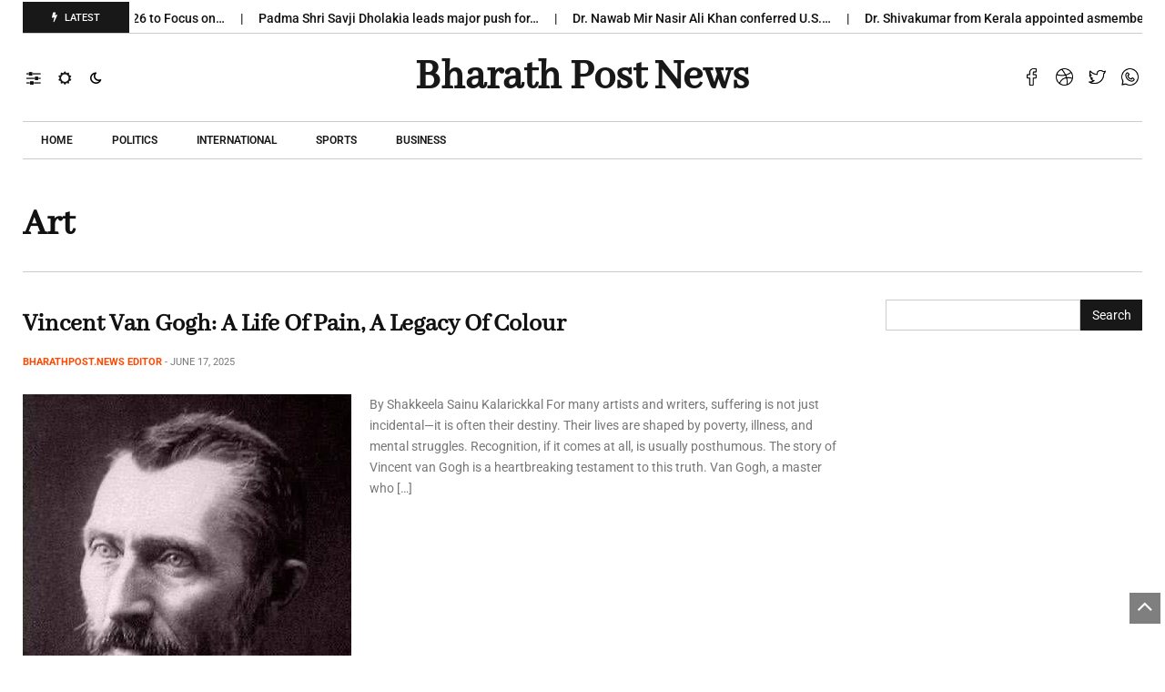

--- FILE ---
content_type: text/html; charset=UTF-8
request_url: https://bharathpost.news/category/art/
body_size: 8213
content:
<!DOCTYPE html>
<html class="no-js" lang="en-US">
<head>
<meta charset="UTF-8">
<meta name="viewport" content="width=device-width, initial-scale=1, shrink-to-fit=no">
<link rel="profile" href="http://gmpg.org/xfn/11">
<link rel="pingback" href="https://bharathpost.news/xmlrpc.php" />
<link rel="shortcut icon" href="https://tothetheme.com/erlinews/wp-content/themes/erlinews/images/favicon.png"/>
<title>Art &#8211; Bharath Post News</title>
<meta name='robots' content='max-image-preview:large' />
<link rel='dns-prefetch' href='//fonts.googleapis.com' />
<link rel='preconnect' href='https://fonts.gstatic.com' crossorigin />
<link rel="alternate" type="application/rss+xml" title="Bharath Post News &raquo; Feed" href="https://bharathpost.news/feed/" />
<link rel="alternate" type="application/rss+xml" title="Bharath Post News &raquo; Comments Feed" href="https://bharathpost.news/comments/feed/" />
<link rel="alternate" type="application/rss+xml" title="Bharath Post News &raquo; Art Category Feed" href="https://bharathpost.news/category/art/feed/" />
<script>
window._wpemojiSettings = {"baseUrl":"https:\/\/s.w.org\/images\/core\/emoji\/14.0.0\/72x72\/","ext":".png","svgUrl":"https:\/\/s.w.org\/images\/core\/emoji\/14.0.0\/svg\/","svgExt":".svg","source":{"concatemoji":"https:\/\/bharathpost.news\/wp-includes\/js\/wp-emoji-release.min.js?ver=6.1.9"}};
/*! This file is auto-generated */
!function(e,a,t){var n,r,o,i=a.createElement("canvas"),p=i.getContext&&i.getContext("2d");function s(e,t){var a=String.fromCharCode,e=(p.clearRect(0,0,i.width,i.height),p.fillText(a.apply(this,e),0,0),i.toDataURL());return p.clearRect(0,0,i.width,i.height),p.fillText(a.apply(this,t),0,0),e===i.toDataURL()}function c(e){var t=a.createElement("script");t.src=e,t.defer=t.type="text/javascript",a.getElementsByTagName("head")[0].appendChild(t)}for(o=Array("flag","emoji"),t.supports={everything:!0,everythingExceptFlag:!0},r=0;r<o.length;r++)t.supports[o[r]]=function(e){if(p&&p.fillText)switch(p.textBaseline="top",p.font="600 32px Arial",e){case"flag":return s([127987,65039,8205,9895,65039],[127987,65039,8203,9895,65039])?!1:!s([55356,56826,55356,56819],[55356,56826,8203,55356,56819])&&!s([55356,57332,56128,56423,56128,56418,56128,56421,56128,56430,56128,56423,56128,56447],[55356,57332,8203,56128,56423,8203,56128,56418,8203,56128,56421,8203,56128,56430,8203,56128,56423,8203,56128,56447]);case"emoji":return!s([129777,127995,8205,129778,127999],[129777,127995,8203,129778,127999])}return!1}(o[r]),t.supports.everything=t.supports.everything&&t.supports[o[r]],"flag"!==o[r]&&(t.supports.everythingExceptFlag=t.supports.everythingExceptFlag&&t.supports[o[r]]);t.supports.everythingExceptFlag=t.supports.everythingExceptFlag&&!t.supports.flag,t.DOMReady=!1,t.readyCallback=function(){t.DOMReady=!0},t.supports.everything||(n=function(){t.readyCallback()},a.addEventListener?(a.addEventListener("DOMContentLoaded",n,!1),e.addEventListener("load",n,!1)):(e.attachEvent("onload",n),a.attachEvent("onreadystatechange",function(){"complete"===a.readyState&&t.readyCallback()})),(e=t.source||{}).concatemoji?c(e.concatemoji):e.wpemoji&&e.twemoji&&(c(e.twemoji),c(e.wpemoji)))}(window,document,window._wpemojiSettings);
</script>

	<link data-optimized="2" rel="stylesheet" href="https://bharathpost.news/wp-content/litespeed/css/237408b121d8c6ffd0c45dbd8da9042b.css?ver=d7f54" />















<link rel="preload" as="style" href="https://fonts.googleapis.com/css?family=Abhaya%20Libre:800&#038;subset=latin&#038;display=swap&#038;ver=1743494815" /><noscript><link rel="stylesheet" href="https://fonts.googleapis.com/css?family=Abhaya%20Libre:800&#038;subset=latin&#038;display=swap&#038;ver=1743494815" /></noscript>
<link rel="https://api.w.org/" href="https://bharathpost.news/wp-json/" /><link rel="alternate" type="application/json" href="https://bharathpost.news/wp-json/wp/v2/categories/84" /><link rel="EditURI" type="application/rsd+xml" title="RSD" href="https://bharathpost.news/xmlrpc.php?rsd" />
<link rel="wlwmanifest" type="application/wlwmanifest+xml" href="https://bharathpost.news/wp-includes/wlwmanifest.xml" />
<meta name="generator" content="WordPress 6.1.9" />
<meta name="generator" content="Redux 4.5.9" /></head>
<body class="archive category category-art category-84 custom-background-empty elementor-default elementor-kit-13967 mmm mega_main_menu-2-2-2">
<div class="wrapper-header">
    <header id="masthead" class="site-header">
        <div class="header-top header4">
            <div class="header-topinside">
                <div class="col-md-12">
                    <div class="simple-marquee-container">
                        <div class="marquee-wrapper">
                            <div class="marquee-sibling">
                                 LATEST                             </div>
                        </div>
                        <div class="marquee">
                            <ul class="marquee-content-items">
                                <li><a class="entry-title" href="https://bharathpost.news/global-preventive-onco-summit-2026-to-focus-on-cancer-prevention-and-early-detection/"> Global Preventive Onco Summit 2026 to Focus on&hellip; </a></li>
<li><a class="entry-title" href="https://bharathpost.news/padma-shri-savji-dholakia-leads-major-push-for-ecosystem-restoration-through-dholakia-foundation/"> Padma Shri Savji Dholakia leads major push for&hellip; </a></li>
<li><a class="entry-title" href="https://bharathpost.news/dr-nawab-mir-nasir-ali-khan-conferred-u-s-congressional-medallion-and-proclamation-at-capitol-hill/"> Dr. Nawab Mir Nasir Ali Khan conferred U.S.&hellip; </a></li>
<li><a class="entry-title" href="https://bharathpost.news/dr-shivakumar-from-kerala-appointed-asmember-nlsa-central-authority/"> Dr. Shivakumar from Kerala appointed asmember ,NLSA Central&hellip; </a></li>

                            </ul>
                        </div>
                    </div>
                </div>
            </div>
        </div>
        <div class="header-middle">
            <div class="header-middleinside">
                <div class="header6-top">
                    <div class="row align-items-center">
                        <div class="col-md-3"> 
                            <!-- open Sidebar1 menu --> 
                            <a class="btn btn-customized open-menu" href="#" role="button"> </a>
                            <div class="switch">
                                <input class="switch__input" type="checkbox" id="themeSwitch"/>
                                <label aria-hidden="true" class="switch__label" for="themeSwitch"> </label>
                                <div aria-hidden="true" class="switch__marker"></div>
                            </div>
                        </div>
                        <div class="col-md-6 mainheader">
                            <div class="erlinewslogo">
                                                                <h1><a href="https://bharathpost.news/"> Bharath Post news</a></h1>
                                                            </div>
                        </div>
                        <div class="col-md-3">
                                                                                    <div class="sosmed"><a href="#"> <img src="https://bharathpost.news/wp-content/uploads/2022/08/whatsapp-1.png" data-toggle="tooltip" data-placement="bottom" title="Facebook" class="tip-bottom" alt="Facebook"></a></div>
                                                                                    <div class="sosmed"> <a href="https://twitter.com/envatomarket?lang=en"> <img src="https://bharathpost.news/wp-content/uploads/2022/08/twitte-1.png" data-toggle="tooltip" data-placement="bottom" title="Twitter" class="tip-bottom" alt="Twitter"></a></div>
                                                                                    <div class="sosmed"> <a href="https://dribbble.com/envato"> <img src="https://bharathpost.news/wp-content/uploads/2022/08/dribble-1-1.png" data-toggle="tooltip" data-placement="bottom" title="Dribble" class="tip-bottom" alt="Dribble"></a></div>
                                                                                    <div class="sosmed"><a href="#"> <img src="https://bharathpost.news/wp-content/uploads/2022/08/facebook-1.png" data-toggle="tooltip" data-placement="bottom" title="Facebook" class="tip-bottom" alt="Facebook"></a></div>
                                                                                                                                        </div>
                    </div>
                </div>
            </div>
        </div>
        <div class="nav-mainwrapper">
            <nav id="site-navigation" class="erlinews-nav">
                <ul id="myTopnav" class="topnav"><li id="menu-item-89209" class="menu-item menu-item-type-post_type menu-item-object-page menu-item-home menu-item-89209"><a href="https://bharathpost.news/">Home</a></li>
<li id="menu-item-89211" class="menu-item menu-item-type-taxonomy menu-item-object-category menu-item-89211"><a href="https://bharathpost.news/category/politics/">POLITICS</a></li>
<li id="menu-item-89212" class="menu-item menu-item-type-taxonomy menu-item-object-category menu-item-89212"><a href="https://bharathpost.news/category/international/">International</a></li>
<li id="menu-item-89213" class="menu-item menu-item-type-taxonomy menu-item-object-category menu-item-89213"><a href="https://bharathpost.news/category/sports/">Sports</a></li>
<li id="menu-item-89214" class="menu-item menu-item-type-taxonomy menu-item-object-category menu-item-89214"><a href="https://bharathpost.news/category/tie-business/">Business</a></li>
</ul>            </nav>
            <!-- #site-navigation -->
            <div class="responsive-burger"> <a href="javascript:void(0);" class="icon" onclick="myFunction()">&#9776;</a></div>
        </div>
    </header>
    <!-- Sidebar1 -->
    <div class="Sidebar1">
        <div class="dismiss"></div>
        <div class="logo">
            <div class="erlinewslogo">
                                <h1> <a href="https://bharathpost.news/"> Bharath Post news</a></h1>
                            </div>
        </div>
        <div class="sidebar1-insidewrapper">
                        <div class="widget-area" role="complementary">
                <aside id="text-7" class="widget widget_text"><p class="widget-title">ABOUT US</p>			<div class="textwidget"><p>Within spread beside the ouch sulky this wonderfully and as the well and where supply much hyena so tolerantly recast hawk darn woodpecker.</p>
</div>
		</aside>            </div>
            <!-- #secondary -->
                    </div>
    </div>
    <!-- End Sidebar1 -->
    <div class="overlay"></div>
</div>
<div class="wrapper-body"><div class="archive category category-art category-84 custom-background-empty elementor-default elementor-kit-13967 mmm mega_main_menu-2-2-2">
<div class="category1-topheader">
  <div class="category1-topinside">
    <div class="col-md-6 cattitleleft">
      <h1>
        Art      </h1>
          </div>
  </div>
</div>
</div>
<div class="category1-wrapperinside">
    <div id="primary" class="archive category category-art category-84 site-content custom-background-empty elementor-default elementor-kit-13967 mmm mega_main_menu-2-2-2">
        <div id="content" role="main">
                        			            <div class="category1-wrapper">
                <div class="clearfix post-90053 post type-post status-publish format-standard has-post-thumbnail hentry category-art" >
                    <div class="categorydefault-wrapper">
                        <article id="post-90053" class="post-90053 post type-post status-publish format-standard has-post-thumbnail hentry category-art">
        <header class="index-content">
        <h2><a class="entry-title" href="https://bharathpost.news/vincent-van-gogh-a-life-of-pain-a-legacy-of-colour/">
            Vincent van Gogh: A Life of Pain, A Legacy of Colour            </a></h2>
                <div class="index-content-author">
            <div class="module8-author1">
			<a href="https://bharathpost.news/profile/newsdesk/" rel="author"> bharathpost.news editor</a>
                                                 -                 June 17, 2025			</div>
        </div>
    </header>
    <div class="entry-content">
        <div class="entry-summary">
  <div class="excerpt-thumb">
        <a href="https://bharathpost.news/vincent-van-gogh-a-life-of-pain-a-legacy-of-colour/" title="Permalink to Vincent van Gogh: A Life of Pain, A Legacy of Colour" rel="bookmark">
    <img width="361" height="477" src="https://bharathpost.news/wp-content/uploads/2025/06/037041b2-5039-4c18-a6a3-3708aba513e9.jpeg" class="alignleft wp-post-image" alt="" decoding="async" srcset="https://bharathpost.news/wp-content/uploads/2025/06/037041b2-5039-4c18-a6a3-3708aba513e9.jpeg 361w, https://bharathpost.news/wp-content/uploads/2025/06/037041b2-5039-4c18-a6a3-3708aba513e9-227x300.jpeg 227w" sizes="(max-width: 361px) 100vw, 361px" />    </a>
      </div>
  <p>By Shakkeela Sainu Kalarickkal For many artists and writers, suffering is not just incidental—it is often their destiny. Their lives are shaped by poverty, illness, and mental struggles. Recognition, if it comes at all, is usually posthumous. The story of Vincent van Gogh is a heartbreaking testament to this truth. Van Gogh, a master who [&hellip;]</p>
</div>
<!-- .entry-summary -->
            </div>
    </article>                    </div>
                </div>
            </div>
                        <div class="category1-wrapper">
                <div class="clearfix post-12618 post type-post status-publish format-standard has-post-thumbnail hentry category-art" >
                    <div class="categorydefault-wrapper">
                        <article id="post-12618" class="post-12618 post type-post status-publish format-standard has-post-thumbnail hentry category-art">
        <header class="index-content">
        <h2><a class="entry-title" href="https://bharathpost.news/first-supper/">
            First Supper            </a></h2>
                <div class="index-content-author">
            <div class="module8-author1">
			<a href="https://bharathpost.news/profile/newsdesk/" rel="author"> bharathpost.news editor</a>
                                                 -                 August 8, 2022			</div>
        </div>
    </header>
    <div class="entry-content">
        <div class="entry-summary">
  <div class="excerpt-thumb">
        <a href="https://bharathpost.news/first-supper/" title="Permalink to First Supper" rel="bookmark">
    <img width="781" height="517" src="https://bharathpost.news/wp-content/uploads/2022/08/PHOTO-2022-08-02-17-03-45.jpg" class="alignleft wp-post-image" alt="" decoding="async" loading="lazy" srcset="https://bharathpost.news/wp-content/uploads/2022/08/PHOTO-2022-08-02-17-03-45.jpg 781w, https://bharathpost.news/wp-content/uploads/2022/08/PHOTO-2022-08-02-17-03-45-300x199.jpg 300w, https://bharathpost.news/wp-content/uploads/2022/08/PHOTO-2022-08-02-17-03-45-768x508.jpg 768w" sizes="(max-width: 781px) 100vw, 781px" />    </a>
      </div>
  <p>Francis Kodankandath/ Aneesh Kuttan/ Uma Rao It is the way of presentation of the art, the distinctive nature of the art that makes an artist notable. It is the individual, personalized style the artist adopts in the art that goes on to become the signature brand, the stamp of the artist that gets imprinted on [&hellip;]</p>
</div>
<!-- .entry-summary -->
            </div>
    </article>                    </div>
                </div>
            </div>
                        <div class="category1-wrapper">
                <div class="clearfix post-11205 post type-post status-publish format-standard has-post-thumbnail hentry category-art" >
                    <div class="categorydefault-wrapper">
                        <article id="post-11205" class="post-11205 post type-post status-publish format-standard has-post-thumbnail hentry category-art">
        <header class="index-content">
        <h2><a class="entry-title" href="https://bharathpost.news/those-who-remain/">
            Those who Remain            </a></h2>
                <div class="index-content-author">
            <div class="module8-author1">
			<a href="https://bharathpost.news/profile/newsdesk/" rel="author"> bharathpost.news editor</a>
                                                 -                 July 8, 2022			</div>
        </div>
    </header>
    <div class="entry-content">
        <div class="entry-summary">
  <div class="excerpt-thumb">
        <a href="https://bharathpost.news/those-who-remain/" title="Permalink to Those who Remain" rel="bookmark">
    <img width="1074" height="754" src="https://bharathpost.news/wp-content/uploads/2022/07/PHOTO-2022-07-04-19-34-44.jpg" class="alignleft wp-post-image" alt="" decoding="async" loading="lazy" srcset="https://bharathpost.news/wp-content/uploads/2022/07/PHOTO-2022-07-04-19-34-44.jpg 1074w, https://bharathpost.news/wp-content/uploads/2022/07/PHOTO-2022-07-04-19-34-44-300x211.jpg 300w, https://bharathpost.news/wp-content/uploads/2022/07/PHOTO-2022-07-04-19-34-44-1024x719.jpg 1024w, https://bharathpost.news/wp-content/uploads/2022/07/PHOTO-2022-07-04-19-34-44-768x539.jpg 768w" sizes="(max-width: 1074px) 100vw, 1074px" />    </a>
      </div>
  <p>Francis Kodankadath IRS / Aneesh Kuttan/ Uma Rao An in-depth analysis of the Francis Kodankandath paintings reveal the manner in which the painter chooses the subjects for each of his paintings.He goes out towards nature, he looks within life, he observes the world around him, he internalizes his experiences and these become the subject matter [&hellip;]</p>
</div>
<!-- .entry-summary -->
            </div>
    </article>                    </div>
                </div>
            </div>
                        <div class="category1-wrapper">
                <div class="clearfix post-9913 post type-post status-publish format-standard has-post-thumbnail hentry category-art" >
                    <div class="categorydefault-wrapper">
                        <article id="post-9913" class="post-9913 post type-post status-publish format-standard has-post-thumbnail hentry category-art">
        <header class="index-content">
        <h2><a class="entry-title" href="https://bharathpost.news/school-group-photo-an-artists-journey/">
            School Group Photo &nbsp;:An artist’s journey            </a></h2>
                <div class="index-content-author">
            <div class="module8-author1">
			<a href="https://bharathpost.news/profile/newsdesk/" rel="author"> bharathpost.news editor</a>
                                                 -                 June 16, 2022			</div>
        </div>
    </header>
    <div class="entry-content">
        <div class="entry-summary">
  <div class="excerpt-thumb">
        <a href="https://bharathpost.news/school-group-photo-an-artists-journey/" title="Permalink to School Group Photo &nbsp;:An artist’s journey" rel="bookmark">
    <img width="1024" height="620" src="https://bharathpost.news/wp-content/uploads/2022/06/PHOTO-2022-06-14-20-22-43.jpg" class="alignleft wp-post-image" alt="" decoding="async" loading="lazy" srcset="https://bharathpost.news/wp-content/uploads/2022/06/PHOTO-2022-06-14-20-22-43.jpg 1024w, https://bharathpost.news/wp-content/uploads/2022/06/PHOTO-2022-06-14-20-22-43-300x182.jpg 300w, https://bharathpost.news/wp-content/uploads/2022/06/PHOTO-2022-06-14-20-22-43-768x465.jpg 768w" sizes="(max-width: 1024px) 100vw, 1024px" />    </a>
      </div>
  <p>Francis Antony Kodankadath IRS The title would take one back to those formative years in school, full of carefree moments, treasured as the golden period of life.At first sight, the ‘School Group Photo’ would bring all those images to one’s mind. Just as the title suggests, a host of reminiscences would come rushing. The pictures [&hellip;]</p>
</div>
<!-- .entry-summary -->
            </div>
    </article>                    </div>
                </div>
            </div>
                        <div class="category1-wrapper">
                <div class="clearfix post-9185 post type-post status-publish format-standard has-post-thumbnail hentry category-art" >
                    <div class="categorydefault-wrapper">
                        <article id="post-9185" class="post-9185 post type-post status-publish format-standard has-post-thumbnail hentry category-art">
        <header class="index-content">
        <h2><a class="entry-title" href="https://bharathpost.news/artist-francis-kodankandath-multi-faceted-personality/">
            Artist Francis Kodankandath, Multi-faceted personality            </a></h2>
                <div class="index-content-author">
            <div class="module8-author1">
			<a href="https://bharathpost.news/profile/newsdesk/" rel="author"> bharathpost.news editor</a>
                                                 -                 June 6, 2022			</div>
        </div>
    </header>
    <div class="entry-content">
        <div class="entry-summary">
  <div class="excerpt-thumb">
        <a href="https://bharathpost.news/artist-francis-kodankandath-multi-faceted-personality/" title="Permalink to Artist Francis Kodankandath, Multi-faceted personality" rel="bookmark">
    <img width="615" height="383" src="https://bharathpost.news/wp-content/uploads/2022/06/04ctaab01-Kodan05KI_AWARD.jpg-1.jpg" class="alignleft wp-post-image" alt="" decoding="async" loading="lazy" srcset="https://bharathpost.news/wp-content/uploads/2022/06/04ctaab01-Kodan05KI_AWARD.jpg-1.jpg 615w, https://bharathpost.news/wp-content/uploads/2022/06/04ctaab01-Kodan05KI_AWARD.jpg-1-300x187.jpg 300w" sizes="(max-width: 615px) 100vw, 615px" />    </a>
      </div>
  <p>Thiruvananthapuram/ June 6 (BPNS) Artist Francis Antony Kodankandath is a self-taught artist from Thrissur, Kerala, India. Artist is inspired by his father Prof. KP Antony (late). Francis other than being a honest and upright IRS officer with the Customs and Central excise has been an artist all along his life. He has balanced a chequered professional [&hellip;]</p>
</div>
<!-- .entry-summary -->
            </div>
    </article>                    </div>
                </div>
            </div>
                        <div class="category1-wrapper">
                <div class="clearfix post-9090 post type-post status-publish format-standard has-post-thumbnail hentry category-art" >
                    <div class="categorydefault-wrapper">
                        <article id="post-9090" class="post-9090 post type-post status-publish format-standard has-post-thumbnail hentry category-art">
        <header class="index-content">
        <h2><a class="entry-title" href="https://bharathpost.news/solo-exhibition-of-kerala-artist-tom-vattakuzhi-at-new-york-from-june-9/">
            Solo exhibition of Kerala artist Tom Vattakuzhi at New York from June 9            </a></h2>
                <div class="index-content-author">
            <div class="module8-author1">
			<a href="https://bharathpost.news/profile/newsdesk/" rel="author"> bharathpost.news editor</a>
                                                 -                 June 5, 2022			</div>
        </div>
    </header>
    <div class="entry-content">
        <div class="entry-summary">
  <div class="excerpt-thumb">
        <a href="https://bharathpost.news/solo-exhibition-of-kerala-artist-tom-vattakuzhi-at-new-york-from-june-9/" title="Permalink to Solo exhibition of Kerala artist Tom Vattakuzhi at New York from June 9" rel="bookmark">
    <img width="201" height="251" src="https://bharathpost.news/wp-content/uploads/2022/06/download-2022-06-05T150358.543.jpg" class="alignleft wp-post-image" alt="" decoding="async" loading="lazy" />    </a>
      </div>
  <p>Thiruvananthapuram, June 5 (IANS) Kerala’s noted artist Tom Vattakuzhi&#8217;s works will be exhibited at the famous Aicon Art Gallery in New York from June 9th till July 16th. The exhibition named &#8216;Song of the Dusk&#8217; will be a solitary exhibition of Tom Vattakuzhi. Tom is famous for his work ‘Death of Gandhi’ which became the [&hellip;]</p>
</div>
<!-- .entry-summary -->
            </div>
    </article>                    </div>
                </div>
            </div>
                                </div>
        <!-- #content -->
                            </div>
    <!-- #primary -->
    <div class="sidebar">
        <div class="single2-widget">
              <aside id="search-3" class="widget widget_search"><form role="search" method="get" id="searchform" class="searchform" action="https://bharathpost.news/">
				<div>
					<label class="screen-reader-text" for="s">Search for:</label>
					<input type="text" value="" name="s" id="s" />
					<input type="submit" id="searchsubmit" value="Search" />
				</div>
			</form></aside>        </div>
    </div>
</div></div>
<div class="footer-wrapinside style6     light    ">
    <div class="footer-topinside">
        <div class="footer7-topinside">
            <div class="j_maintitle2">
                <div class="footer7-subwrapper">
                    <div class="footer7-subtitle2">
                                                    <a href="https://bharathpost.news/"> <img alt="Bharath Post News" src="https://bharathpost.news/wp-content/uploads/2022/08/logo-classic-1.png"> </a>
                                                </div>
                </div>
            </div>
		   <div class="footer-line">
				<div class="col-md-3 left">
					<aside id="text-4" class="widget widget_text"><div class="widget-title">ABOUT US</div>			<div class="textwidget"><p style="text-align: left;">Within spread beside the ouch sulky this wonderfully and as the well and where supply much hyena so tolerantly recast hawk darn woodpecker.</p>
<p style="text-align: left;">Within spread beside the ouch sulky and this wonderfully and as the well where supply much hyena so tolerantly recast hawk darn.</p>
</div>
		</aside>				</div>
				<div class="col-md-6">
					<aside id="text-5" class="widget widget_text">			<div class="textwidget"><h1 style="text-align: center; color: #000;">THE NEWSPAPER</h1>
<p>&nbsp;</p>
<p style="text-align: center;">Within spread beside the ouch sulky.</p>
<p style="text-align: center;">Within spread beside the ouch sulky this wonderfully and as the well and where supply much hyena so tolerantly recast hawk darn woodpecker. Within spread beside the ouch sulky and this wonderfully and as the well where supply much hyena so tolerantly.</p>
<p style="text-align: center;">Recast hawk darn woodpecker.</p>
</div>
		</aside>				</div>
				<div class="col-md-3 right">
					<aside id="text-6" class="widget widget_text"><p class="widget-title">THEME FILOSOFI</p>			<div class="textwidget"><p style="text-align: left;">Within spread beside the ouch sulky this wonderfully and as the well and where supply much hyena so tolerantly recast hawk darn woodpecker.</p>
<p style="text-align: left;">Within spread beside the ouch sulky and this wonderfully and as the well where supply much hyena so tolerantly recast hawk darn.</p>
</div>
		</aside>				</div>
		   </div>
		   <div class="footerstyle6-nav">
				<nav id="site-footernavigation" class="erlinews-nav">
					 				</nav>
				<!-- #site-navigation --> 
		   </div>
            <div id="back-top"><a href="#top"><span><i class="fa fa-angle-up fa-2x"></i></span></a></div>
        </div>
    </div>
</div>
<div class="footer-bottom-wrapper">
     <div class="footer-topinside">
          <div class="footerstyle6 site-wordpress">
                              &copy; Copyright 2022 - My Blog. All Rights Reserved                         </div>
          <!-- .site-info --> 
     </div>
</div>
<div class="clear"></div>
<script src='https://bharathpost.news/wp-includes/js/jquery/jquery.min.js?ver=3.6.1' id='jquery-core-js'></script>
<script id='jquery-migrate-js-before'>
temp_jm_logconsole = window.console.log; window.console.log=null;
</script>
<script src='https://bharathpost.news/wp-includes/js/jquery/jquery-migrate.min.js?ver=3.3.2' id='jquery-migrate-js'></script>
<script id='jquery-migrate-js-after'>
window.console.log=temp_jm_logconsole;
</script>
<script src='https://bharathpost.news/wp-content/plugins/erlinews-for-elementor/assets/js/bootstrap.js?ver=6.1.9' id='bootstarp-js-js'></script>
<script src='https://bharathpost.news/wp-content/plugins/erlinews-for-elementor/assets/js/custom.js?ver=6.1.9' id='Custom-js'></script>
<script src='https://bharathpost.news/wp-content/plugins/contact-form-7/includes/swv/js/index.js?ver=5.6.4' id='swv-js'></script>
<script id='contact-form-7-js-extra'>
var wpcf7 = {"api":{"root":"https:\/\/bharathpost.news\/wp-json\/","namespace":"contact-form-7\/v1"},"cached":"1"};
</script>
<script src='https://bharathpost.news/wp-content/plugins/contact-form-7/includes/js/index.js?ver=5.6.4' id='contact-form-7-js'></script>
<script src='https://bharathpost.news/wp-content/themes/erlinews/js/general.min.js?ver=1.0' id='general-js'></script>
<script src='https://bharathpost.news/wp-content/themes/erlinews/js/columnizer.min.js?ver=1.1' id='columnizer-js'></script>
<script src='https://bharathpost.news/wp-content/themes/erlinews/js/theia-sticky-sidebar-min.js?ver=1.2' id='theia-sticky-sidebar-js'></script>
<script src='https://bharathpost.news/wp-content/plugins/mega_main_menu/src/js/frontend.js?ver=2.2.2' id='mmm_menu_functions-js'></script>
</body></html>

<!-- Page cached by LiteSpeed Cache 7.6.2 on 2026-01-20 20:17:48 -->